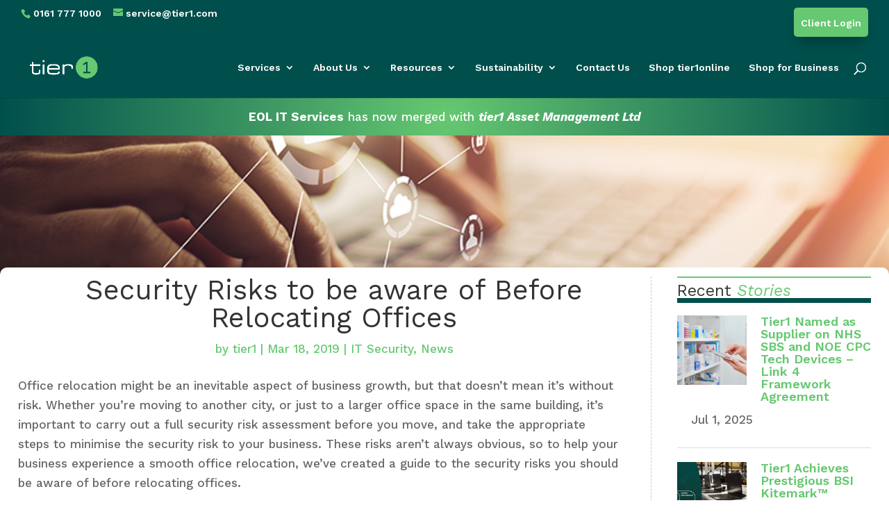

--- FILE ---
content_type: text/html; charset=utf-8
request_url: https://www.google.com/recaptcha/api2/anchor?ar=1&k=6LfKHzArAAAAACawGmi0Fl3HhVSWCSj61gnI8oJF&co=aHR0cHM6Ly93d3cudGllcjEuY29tOjQ0Mw..&hl=en&v=TkacYOdEJbdB_JjX802TMer9&size=invisible&anchor-ms=20000&execute-ms=15000&cb=mgfs8ulzuccw
body_size: 45673
content:
<!DOCTYPE HTML><html dir="ltr" lang="en"><head><meta http-equiv="Content-Type" content="text/html; charset=UTF-8">
<meta http-equiv="X-UA-Compatible" content="IE=edge">
<title>reCAPTCHA</title>
<style type="text/css">
/* cyrillic-ext */
@font-face {
  font-family: 'Roboto';
  font-style: normal;
  font-weight: 400;
  src: url(//fonts.gstatic.com/s/roboto/v18/KFOmCnqEu92Fr1Mu72xKKTU1Kvnz.woff2) format('woff2');
  unicode-range: U+0460-052F, U+1C80-1C8A, U+20B4, U+2DE0-2DFF, U+A640-A69F, U+FE2E-FE2F;
}
/* cyrillic */
@font-face {
  font-family: 'Roboto';
  font-style: normal;
  font-weight: 400;
  src: url(//fonts.gstatic.com/s/roboto/v18/KFOmCnqEu92Fr1Mu5mxKKTU1Kvnz.woff2) format('woff2');
  unicode-range: U+0301, U+0400-045F, U+0490-0491, U+04B0-04B1, U+2116;
}
/* greek-ext */
@font-face {
  font-family: 'Roboto';
  font-style: normal;
  font-weight: 400;
  src: url(//fonts.gstatic.com/s/roboto/v18/KFOmCnqEu92Fr1Mu7mxKKTU1Kvnz.woff2) format('woff2');
  unicode-range: U+1F00-1FFF;
}
/* greek */
@font-face {
  font-family: 'Roboto';
  font-style: normal;
  font-weight: 400;
  src: url(//fonts.gstatic.com/s/roboto/v18/KFOmCnqEu92Fr1Mu4WxKKTU1Kvnz.woff2) format('woff2');
  unicode-range: U+0370-0377, U+037A-037F, U+0384-038A, U+038C, U+038E-03A1, U+03A3-03FF;
}
/* vietnamese */
@font-face {
  font-family: 'Roboto';
  font-style: normal;
  font-weight: 400;
  src: url(//fonts.gstatic.com/s/roboto/v18/KFOmCnqEu92Fr1Mu7WxKKTU1Kvnz.woff2) format('woff2');
  unicode-range: U+0102-0103, U+0110-0111, U+0128-0129, U+0168-0169, U+01A0-01A1, U+01AF-01B0, U+0300-0301, U+0303-0304, U+0308-0309, U+0323, U+0329, U+1EA0-1EF9, U+20AB;
}
/* latin-ext */
@font-face {
  font-family: 'Roboto';
  font-style: normal;
  font-weight: 400;
  src: url(//fonts.gstatic.com/s/roboto/v18/KFOmCnqEu92Fr1Mu7GxKKTU1Kvnz.woff2) format('woff2');
  unicode-range: U+0100-02BA, U+02BD-02C5, U+02C7-02CC, U+02CE-02D7, U+02DD-02FF, U+0304, U+0308, U+0329, U+1D00-1DBF, U+1E00-1E9F, U+1EF2-1EFF, U+2020, U+20A0-20AB, U+20AD-20C0, U+2113, U+2C60-2C7F, U+A720-A7FF;
}
/* latin */
@font-face {
  font-family: 'Roboto';
  font-style: normal;
  font-weight: 400;
  src: url(//fonts.gstatic.com/s/roboto/v18/KFOmCnqEu92Fr1Mu4mxKKTU1Kg.woff2) format('woff2');
  unicode-range: U+0000-00FF, U+0131, U+0152-0153, U+02BB-02BC, U+02C6, U+02DA, U+02DC, U+0304, U+0308, U+0329, U+2000-206F, U+20AC, U+2122, U+2191, U+2193, U+2212, U+2215, U+FEFF, U+FFFD;
}
/* cyrillic-ext */
@font-face {
  font-family: 'Roboto';
  font-style: normal;
  font-weight: 500;
  src: url(//fonts.gstatic.com/s/roboto/v18/KFOlCnqEu92Fr1MmEU9fCRc4AMP6lbBP.woff2) format('woff2');
  unicode-range: U+0460-052F, U+1C80-1C8A, U+20B4, U+2DE0-2DFF, U+A640-A69F, U+FE2E-FE2F;
}
/* cyrillic */
@font-face {
  font-family: 'Roboto';
  font-style: normal;
  font-weight: 500;
  src: url(//fonts.gstatic.com/s/roboto/v18/KFOlCnqEu92Fr1MmEU9fABc4AMP6lbBP.woff2) format('woff2');
  unicode-range: U+0301, U+0400-045F, U+0490-0491, U+04B0-04B1, U+2116;
}
/* greek-ext */
@font-face {
  font-family: 'Roboto';
  font-style: normal;
  font-weight: 500;
  src: url(//fonts.gstatic.com/s/roboto/v18/KFOlCnqEu92Fr1MmEU9fCBc4AMP6lbBP.woff2) format('woff2');
  unicode-range: U+1F00-1FFF;
}
/* greek */
@font-face {
  font-family: 'Roboto';
  font-style: normal;
  font-weight: 500;
  src: url(//fonts.gstatic.com/s/roboto/v18/KFOlCnqEu92Fr1MmEU9fBxc4AMP6lbBP.woff2) format('woff2');
  unicode-range: U+0370-0377, U+037A-037F, U+0384-038A, U+038C, U+038E-03A1, U+03A3-03FF;
}
/* vietnamese */
@font-face {
  font-family: 'Roboto';
  font-style: normal;
  font-weight: 500;
  src: url(//fonts.gstatic.com/s/roboto/v18/KFOlCnqEu92Fr1MmEU9fCxc4AMP6lbBP.woff2) format('woff2');
  unicode-range: U+0102-0103, U+0110-0111, U+0128-0129, U+0168-0169, U+01A0-01A1, U+01AF-01B0, U+0300-0301, U+0303-0304, U+0308-0309, U+0323, U+0329, U+1EA0-1EF9, U+20AB;
}
/* latin-ext */
@font-face {
  font-family: 'Roboto';
  font-style: normal;
  font-weight: 500;
  src: url(//fonts.gstatic.com/s/roboto/v18/KFOlCnqEu92Fr1MmEU9fChc4AMP6lbBP.woff2) format('woff2');
  unicode-range: U+0100-02BA, U+02BD-02C5, U+02C7-02CC, U+02CE-02D7, U+02DD-02FF, U+0304, U+0308, U+0329, U+1D00-1DBF, U+1E00-1E9F, U+1EF2-1EFF, U+2020, U+20A0-20AB, U+20AD-20C0, U+2113, U+2C60-2C7F, U+A720-A7FF;
}
/* latin */
@font-face {
  font-family: 'Roboto';
  font-style: normal;
  font-weight: 500;
  src: url(//fonts.gstatic.com/s/roboto/v18/KFOlCnqEu92Fr1MmEU9fBBc4AMP6lQ.woff2) format('woff2');
  unicode-range: U+0000-00FF, U+0131, U+0152-0153, U+02BB-02BC, U+02C6, U+02DA, U+02DC, U+0304, U+0308, U+0329, U+2000-206F, U+20AC, U+2122, U+2191, U+2193, U+2212, U+2215, U+FEFF, U+FFFD;
}
/* cyrillic-ext */
@font-face {
  font-family: 'Roboto';
  font-style: normal;
  font-weight: 900;
  src: url(//fonts.gstatic.com/s/roboto/v18/KFOlCnqEu92Fr1MmYUtfCRc4AMP6lbBP.woff2) format('woff2');
  unicode-range: U+0460-052F, U+1C80-1C8A, U+20B4, U+2DE0-2DFF, U+A640-A69F, U+FE2E-FE2F;
}
/* cyrillic */
@font-face {
  font-family: 'Roboto';
  font-style: normal;
  font-weight: 900;
  src: url(//fonts.gstatic.com/s/roboto/v18/KFOlCnqEu92Fr1MmYUtfABc4AMP6lbBP.woff2) format('woff2');
  unicode-range: U+0301, U+0400-045F, U+0490-0491, U+04B0-04B1, U+2116;
}
/* greek-ext */
@font-face {
  font-family: 'Roboto';
  font-style: normal;
  font-weight: 900;
  src: url(//fonts.gstatic.com/s/roboto/v18/KFOlCnqEu92Fr1MmYUtfCBc4AMP6lbBP.woff2) format('woff2');
  unicode-range: U+1F00-1FFF;
}
/* greek */
@font-face {
  font-family: 'Roboto';
  font-style: normal;
  font-weight: 900;
  src: url(//fonts.gstatic.com/s/roboto/v18/KFOlCnqEu92Fr1MmYUtfBxc4AMP6lbBP.woff2) format('woff2');
  unicode-range: U+0370-0377, U+037A-037F, U+0384-038A, U+038C, U+038E-03A1, U+03A3-03FF;
}
/* vietnamese */
@font-face {
  font-family: 'Roboto';
  font-style: normal;
  font-weight: 900;
  src: url(//fonts.gstatic.com/s/roboto/v18/KFOlCnqEu92Fr1MmYUtfCxc4AMP6lbBP.woff2) format('woff2');
  unicode-range: U+0102-0103, U+0110-0111, U+0128-0129, U+0168-0169, U+01A0-01A1, U+01AF-01B0, U+0300-0301, U+0303-0304, U+0308-0309, U+0323, U+0329, U+1EA0-1EF9, U+20AB;
}
/* latin-ext */
@font-face {
  font-family: 'Roboto';
  font-style: normal;
  font-weight: 900;
  src: url(//fonts.gstatic.com/s/roboto/v18/KFOlCnqEu92Fr1MmYUtfChc4AMP6lbBP.woff2) format('woff2');
  unicode-range: U+0100-02BA, U+02BD-02C5, U+02C7-02CC, U+02CE-02D7, U+02DD-02FF, U+0304, U+0308, U+0329, U+1D00-1DBF, U+1E00-1E9F, U+1EF2-1EFF, U+2020, U+20A0-20AB, U+20AD-20C0, U+2113, U+2C60-2C7F, U+A720-A7FF;
}
/* latin */
@font-face {
  font-family: 'Roboto';
  font-style: normal;
  font-weight: 900;
  src: url(//fonts.gstatic.com/s/roboto/v18/KFOlCnqEu92Fr1MmYUtfBBc4AMP6lQ.woff2) format('woff2');
  unicode-range: U+0000-00FF, U+0131, U+0152-0153, U+02BB-02BC, U+02C6, U+02DA, U+02DC, U+0304, U+0308, U+0329, U+2000-206F, U+20AC, U+2122, U+2191, U+2193, U+2212, U+2215, U+FEFF, U+FFFD;
}

</style>
<link rel="stylesheet" type="text/css" href="https://www.gstatic.com/recaptcha/releases/TkacYOdEJbdB_JjX802TMer9/styles__ltr.css">
<script nonce="BxF7IiBwTnFwkriLSSyqAg" type="text/javascript">window['__recaptcha_api'] = 'https://www.google.com/recaptcha/api2/';</script>
<script type="text/javascript" src="https://www.gstatic.com/recaptcha/releases/TkacYOdEJbdB_JjX802TMer9/recaptcha__en.js" nonce="BxF7IiBwTnFwkriLSSyqAg">
      
    </script></head>
<body><div id="rc-anchor-alert" class="rc-anchor-alert"></div>
<input type="hidden" id="recaptcha-token" value="[base64]">
<script type="text/javascript" nonce="BxF7IiBwTnFwkriLSSyqAg">
      recaptcha.anchor.Main.init("[\x22ainput\x22,[\x22bgdata\x22,\x22\x22,\[base64]/[base64]/[base64]/[base64]/ODU6NzksKFIuUF89RixSKSksUi51KSksUi5TKS5wdXNoKFtQZyx0LFg/[base64]/[base64]/[base64]/[base64]/bmV3IE5bd10oUFswXSk6Vz09Mj9uZXcgTlt3XShQWzBdLFBbMV0pOlc9PTM/bmV3IE5bd10oUFswXSxQWzFdLFBbMl0pOlc9PTQ/[base64]/[base64]/[base64]/[base64]/[base64]/[base64]\\u003d\\u003d\x22,\[base64]\\u003d\x22,\[base64]/[base64]/[base64]/DnidywrzCvMOMGcKhwp4dwqfDkDPDqcOEEjthPMKhwoUYc20Bw4AJEVIQLsOgGcOlw6fDp8O1BDItIzkONMKOw41IwpR6OgvCrlcBw6/DjEM1w4wYw6jCsmw0Z1DCrsOlw6gfGcOnwp7DvljDqcOnwpnDisOFasOAw7/Cono6wpZVXMK+w6HCmcOzGTsdw7/DrE/Cr8KiMDvDqsOJwpHDkcOOwrPDizPDvsKZwoDCknQoBGI0ZwZyBsOwM2IlazlhMRTCkBvDuGhMw5bDuQ0yFsOtw50Cwo3CkTfDqCPDhMKbwpBLJX0eEMKLbz/Cm8OrPijDtcOgw7tQwps7HMOYw7pDecKqd3Vhb8OgwqPDmgk7w6vCmx/DiXzCsl7Dg8O6wox2wpDCizPDlhxywroJwqrDnMOMwpFfdl7DnsKuZDhoHWJBwr8qMEPCjcOUbsOOLkl2wqBawqNiZsKfYcOEw5rDu8KBw4HDv35mQsKiL07CrDV9OTMrwrBvemgtfcKrEj1fVm4RSFVufjIvO8OeNDB2woDDim/DrMKcw58uw7/[base64]/Cv8Ose8KQYMKGwr5jwpwPScOVwpkrYsOrwoEKw7zCtTTDpXkqdxvDt38gXcKSw6HCicOdfRrCt1Azw48mw64zw4PClxUyDy/Dk8Ojw5Ezw6HDmMOyw6pLfQ1EwqzDpMKww4jDvcKhw7saQsKlw4bCrsKmTsO7GcO5IRVNBcOow5XCkiVawqPDsHYbw4MAw67DlT1ST8KjCsKIY8OlfMOJw7FbCMOALjLDv8OIFsKtw5EbUnDDicKww4/DuCLDs1QocXlQIXUywr/DmEfDuzTDicOiI0jDlB7DqUHCqwnCgcKow64Rw501KEUKwoPDgUs8w6LDg8OYwp7DsUQww5zDnWozGHpew7wubcO4wq/Csk3DvkbDkMONwrkbwqZAC8Ojw77ClAJuw5FoJFgrwpR8EgISS0B6wrNxTcKCPsKNBXklTcKydhzCmVXCqAXDvsKfwqXCi8KhwoxdwrYbR8OOe8OzNTshwrdywqthPjjDlMOJFF5FwqrDm0/CogjCpGfCiDrDksOrw6VWwo99w7JLbDHCl0rDrB/DgcOhcQ4yc8OZf2kQXWnDh0gIMRXCjlNhDcOcwpI7PBYvTC7DjMKTNFhcwovDjzDDtsKdw545EmHDp8OGGVjDnwA0f8K2b0gbw6/DmE3DpMKaw7F4w4s7GMOKQlXCjMK0wqhNUXHDksKgUCXDssOWRsOjwpjCqAcHwqTChH5tw4cANMKwEWDClWrDuz3CksKgH8O6wogMY8OuJcOBLcO4J8KuUXLChBdnYMK/UsKufB8IwqfDjcOOwq0mL8OEZlLDlMOWw6XCrXNidsO2w7dMwqAcwrHCpWVBSMK/wqJgBcOBwrgqVFxmwqPChsKCBcK0w5DDisKkN8KmIizDr8OZwqx0wpLDnMK0woDDtsOmGMKSF1gkwoMbP8KWPsOXdSU3wpkvbCjCrRc2cRF4wobDlMKgw6dnwqTDmcKgaSTCnH/CksOXFMKuw53CiFfCocOdPsO1G8Ouf3pRw5oBacONLMO/[base64]/CrMKNwozCv8KmVcOEw4XCjXkjwp7Dr8K+Q8KCwrdNw5nDmhQ6wp/CrcOhcsOgAMKIwpzDrcKcX8OCwrtaw7rDh8KpYTo6w6rCgG1Ow6BeFWZCwp7DjAfChGXDiMOTQCTClsOqdlk0RCQiwrctKBBLe8O9Ww0PEVQKBTtMAMOxP8OaJMKEaMKUwr0MGMOVBsKzc1nDrcOuDALCvx/DpMOWM8ODbmVYY8KZaQLCoMOYecOnw7ZKYMOvSGDCsnEzH8ODwrbDjl7ChsKSDCpZDhvCmG5Xw5tAJcKtw6/DjDl6wrA4wqLDpDHCtVLCrGDDg8Kuwrh6NcKPNcKkw4FQwp7DkBHDqsKZw6rDu8OFKsKtXcOdYA03wqTCryDCoh/CiXpFw5xFw4jCgcOKw71yNsKLU8O3w4bDuMKiJ8O3w6fCp1PDrwLCpyPCsxN7w59WJMKQw7NOEnIywqrCtXp5WGPDijbDs8KyMmUlwo7DsQPDiC8Vw48Lw5TCoMOywoA7d8KlMsKOfcKFw6Yrwo/DhjY4H8KGFcKJw77CgcKAwq/DpcOucMKowpLCkMONw47CscKyw6cdw5ZPQD89BMKrw5vDg8OsHVJCDV0aw6IGIj/CvcO3McOUwpjCpMOIw7/DsMOOR8OLJyzDl8KNPsOnQCHDjMK4wptlwpvDvsOxw6zDjTLClHHDjcK3Wy7DhXrDslddwq3CmsOvw64Uwr/Ci8KROcOvwr/CrcKqwppYVsKNw6/DqRvDnkbDnwHDug7DuMOJfcOFwoPDnsOvwr3Dh8ODw63DumvDt8OKOcOGeCXCncOzcsKFw6QDHWNrFcOGccKPXi4/W23DgsK0wo3CgsKwwqkuw4VGFC/Dml3DjFHCqcODwqzDnQ4Rw7U1CDNuw5fCsTfDrBc9A3rDmUZzw7fDvVjCjsOjw7DCthDCtsOHw49fw6QtwphGworDk8OswpLCkGFxNC0vTxUwwr7DhsO3woDCssK/w6nDu0jCshsdchp/[base64]/DohfDsxwYR8Kub8Kvw6Viw71yDSTChwtqwqNkXMK8djMbw4IdwpoIw5JDw6jCn8ORw6/DqsOTwoEEwo4uwpfDkcKWBzTClMOQasOywqlQY8K6eD0Rw69cw47CqcKmKDRgwrRvw7TDh21GwqALO3JZf8KsAjrDhcOGwqzDtD/[base64]/[base64]/wpR/wpbCt8OpJjw7w4cXwq45w7XChDTDjMOLQMOYHUTCty92acO5BVhaC8OwwqbCvgjDkRIAwr9DwpHDocKWwoAmeMKRwq5Mw51ecxQrw4hqKmcYw7DCtgTDpMOKUMO7PMO9HUMLRBJBw5XCiMOLwphKWsO2woJnw54Nw6/Ch8KEJiEyc3zCncOfwoLClx3DtcKNVcK/[base64]/Ct8ORwrvDr8KxVsOGOzPCvMOqEsKyHTJoWUteVgLDl0hZw7vCmVnCuG/DmsONFcOzIRE/dHnDv8KKwog6BX3DmcOew6nCmcO4w4IDCsOowoVYFsO9P8KYB8Kpwr3DtcK7cG/CvGYKT1AywrEaRsOzcA1ZT8OiwpzCisOTwrJmFcOSw5jCliQmwoTDmMOHw4/Dj8KSwppFw5bCvFLDnDPCusKlwqbCpsK7w4nCo8OLwr3Di8KfXGsEHMKBw7VZwq4qanrCjH3DosK3wpfDgMOCb8K3wrXCuMOyDWI0fSQITcKbZsKdw57DvWTDlxkNwqnDlsK7wprCgX/Do3HDq0fCjljCoDsSw5grw7gWwo97wozDqjISw4pww57CrcOQc8OMw5QOdsKSw6/[base64]/dMKxVsOAImLCu8OUwqPDrz7Dv1UqGcOcw7XDhsK3Ix3CisK2A8O/[base64]/DghcGIsOLw5bDvWARwqXDtGtww6pEJMODWMKld8K5A8KAN8Kaf2Zxw7Zew6nDlyEJFiY4wpzCkMKvZjlgw67DvFAww6pqw5/CkHDCpR3DsVvDtMO5S8O4w6YiwqtPw4UmF8KpwonClAMqVMOxSDjDpUTDhMOdYT/DoWRZYW8wS8KjdEg2wqM2w6PDoyttwrjDpMKCw5vDmQwhI8K2wprDqcOdwqgHwrkECEU/[base64]/wqsURQsKw61CbsOVwrXDusOwaWgTGhzDqsKaw4LDhkzCtcOZWMKBCnrDvsKOVlfCqioIOzZUWMOQwrrDncK/w63CoR8/csKyD3PDijIOwqgww6bCjsKvVwNyZcK9WMOYT0jDuT3Dq8ObJVhWOAMTwqbCiVrDoFPDsTTDvsKnY8O/[base64]/DgGgFf8OqXjIKPy/Cgl3DvhhSwrhiw6vDtcOsIsKOBElBeMOIOcOkwp89wrQ8LAXDl3oiN8KHE0LDg3TCusOZwro6FcKDTMOJwphRwoFsw7LDqmlZw4wHwqh5V8OvGForw7/[base64]/[base64]/wrXCqMK8XsKJwpDDk8OBCWsNwoHCpU0+M8Otw4kMX8KYw7YfRFNzD8OjaMKYdkHDgQNKwqdQw6DDucKTwrQGd8O+woPCo8OiwqDDv1LDlEIowrfClcKUwpHDpMOFTsK3wq8OLlZzWMOyw6TCoiILICzCu8KnTXJ+w7PDthRFwrlgf8K/MMOUS8OdVB04McOnw7HDpEwkw48dMMKvwqQuckvCm8OJwobCtMKccsOLaw3CnylzwqYDw41QZErCgcKsGMO3w5gpacK2bFfCrcKmwq7ClRMnw6Jue8KUwo1YYsKeOHZ+w6wlw4DClcKCwoA9wphvw5FQSlLCp8OJwo/[base64]/[base64]/H1fDtMOsSMOiwrE2RcOKUkkKPxHDgMKpe8KCwr7CgsO6cXPDiw3DjHTCpRpPXsOCK8OHwovDjcOfwrdAwoJsdXkkGMOFwpETOcODVCvCp8KwbVDDtHMcfEhYLxbCnMKVwosHKTrClcKrX3zCjQfCgsK4woBZaMKVw63DgMKBVcKOAkPDtMOPwpswwonDisKjwo/[base64]/CuAocfsKGEcKow77CscKjIcKHw7kGw7sBEXcWwpVnw63Cq8OocsKnw6M5wrQrI8KTwr3Cm8OTwrwJV8Kmw6dhwp/Cl0DCrMOrw6nDgcK9w6BubsKaVcKxwrLDrl/CrMK3wqgiFCYUf2rCn8KnQGptN8KadTPClsOjwpTDtBotw7HDgFbCmH/ClR1GPsOKw7TCkk5/w5bClBJdw4HCt1vClcOXB1gbw5nCl8Kqw6zDtmDCncOZA8OeRQgpABlfFsOgwqHDth55YQTCrMOIwp/DrcK/R8Kiw5NeKRHCmMOcfQ0swrTDt8OVw4J0w54pwpnChcO1c0MTfcOPK8Kww5XCoMOPc8Kqw6MYIcKqwqzDmAtZV8KvNMOZWMK+dcKqDSLCtcO2b1ptISJJwqxrGR5EBcKTwoxaYCBrw6ktw4/CtCnDk0lVwqVkUDrCtsK1wqAwCsOWw4ovwqvDn2LCvDRbLFjCjcKtFsO8HHHDh17DqGAJw7LCmlJ3KsKew4ZPUjHDg8OpwoTDisKRw4LCgcOcbsO0AsKVasOhUcOswrpsbsK2Vi0HwqrDu0nDuMKMYMOsw7ghWsONQMO/w5dcw5gSwr7CqcONchvDox/CsRAXwqvCjE3Ct8OxdMKYwqoxccK6JXN4w44+UcOuLzQ/bUZPwrPCnsKsw43Chn0gd8KRwqYJFRrDqzg1YcOGVsKpwq9Awp1swrFMw7jDkcK2E8OpfcKUwqLDgEnDuVQ6woHCpsKIRcOka8O/[base64]/DlA5fCA8ZIMOBRgYOw6/Cpm3DscKXw7nDpMKyeBVww5Vrw4d7R3otw4PDhjLDqMKHAk3CrBHCp0DChsKxNnsDPVUzwozClcO1G8Kxwp/CncOfN8KVJsKZTljCisKWHlDCm8OPHSltw7QFYBUtwql1wrgGGsOdwrw8w6zCsMO/wrI6ME3ChnFHFy3DmkPDg8OUw7/ChsOoc8O7wp7DsEUQw4dMXsOdw4tbUUTClcK+cMKfwrEGwqNURHwjG8OJw4bDmsORUcK5PsO3w4XCugImw4DCl8KWH8OOAjjDnmcMwpnDtcKXwoLDk8K8w4NKCMK/[base64]/[base64]/DtMOSE8KowqrCvMKzMMO/SzNfUE/[base64]/CtcKjw47DmMK0En3Dn2vDhMO7w4TDjsKFwpgkFyTCixQKATXCkcOoFEvCl1DCjcO9worCvFcRXBpRw6rDhFXCmSZJHHNWwp7DsjBhfGNWMMKGMcOvQgrCjcKfaMO0wrIFQG8/wrzCg8OqCcKDKBxNBMKWw6TCvyzCnW1mwqHDl8OFw5rCtcK+w5XDr8K8woEiwoLCpcOAf8O/wpHCsQNWwpAJa0LCisONw7vDuMKEIsOkPljCoMO3DEbDpHvCucOAw6wZUsKVwp7CgHzCocKpUzFlTcKcV8ONwo7DlMO4wr0ewoTCo0tAw4PDsMKXw7lKDsORDcKza1/[base64]/wpnDu8K4MMKdOA5twq7DhxwoNMKgw4LCmFNuCVjCuwJQw75sLsKfXzPDg8OUI8KiZRUkaQM0F8OGMHzCuMOYw6kNEV98wrzCvlIAwprDtsOQChUMbDp+w6dpwqLDk8ODwpTCjBTDisKfKsK9wpnDiBDCjC7CsSFpT8KoDArDq8OrMcKcwqN9woHCqA/CvsKewoRMw5pgwo3CgWJJZsKEA38Kw6VIw5U0w73CqUoIc8KTw75nwrPDgcO1w7nCmDQDIWzDhMOQwqNzw6HClwFaXcOyIMKCw5VRw54pewbDicO8wrLDvRBNw4bCkGwaw7DDgWd5wrzDi2l3woB/NCzDrl/Dv8ODw5HChMKwwr8Kw6nCqcKLDGvDp8KhXMKBwrhDwrAHw4XCmTYiwp4mw5fDli56wrPDuMOvwqFVTB3DjX4nw6TCp2vDs0rCnMO/H8KVcMKIwp3CmcKnwo/CiMKuJMKRwrHDncKzw7Itw5h1byQCYXM4csOTWAHDi8OwZMKew6VRIy1Gwq9+C8KqGcK2a8OEwoIzwptXOcO1wq1HNMKCw4EGwoFuF8KLYMK5G8O+MztrwpvCiCfDoMK2wovCmMKZEcKWEUo8UnsOQmJRwoU/FlHDn8OWwqZQKQsMwq4JGUjCt8OfwpzCunfDgsO/fMOwB8KYwqkbb8OoTjtWRnMmSh/DnQvDqsKCV8KLw4vCs8KMfw7CqsKgbgTDnsK1cAI7A8K2eMKlwp3DoDDDqsOsw6PDtcOOwqrDsj1vMxRkwqU/eTzDv8K3w6QVw4sKw7wawonDrcKFbgMJw7p/w5TCjWLDicOdF8K0PMOywo/[base64]/[base64]/[base64]/[base64]/CgTRYe8K1EcKla3jDhHDCpmVQYMOqHMO+wrXCvmUww5rCq8Krw5duKB/DjGttE2LDtxQmwoTDrXjCmTrClydNwqQcwq/Cump1PlYqUsKsIDF3aMO0w4EWwrciw48CwpwZMU7DgwUpFMODcMOTw7DCsMOOw5nDr0g4C8OJw78uUMOsCEc9Blc/wqUVwppkwqnCjsKsO8KFw4LDnMO5WBYWKgnDqcOwwpAbw5Jnwr/DkmfCqcKNw49UwpHCuivCo8OdFDo+P2HDrcOHeQcyw7XDjCLCn8Oyw75FFXoZwqwlCcK8RMO+w4Mgwp5+N8KAw5TCssOmP8K2w7tKHCfDkipbMcKjVSfCv1YjwpbCpUgpw5kAD8OMQR7ClAHDqsOYaU/CoFQOw6t/e8KbF8KZXlUsTH3CtUXCj8KIaVzCuUfCoUhEMMK2w7w+w4nDlcK+cDB5L2ESP8OGw73DrMOxwrbDgXhBwqZFQXHCpMOMNFjDrcOowrobDMO4wrfCkDACQsO7AHbCqzDCi8ODDW1Lw7l/[base64]/ChXrCr8KfWy7DnMKaw4QscsOHwqbDu8OSw7fCqMKEwp/CjkTCmFnDosOGcljCq8OdcAbDssOLwrvCi2LDnsK8MyLCqcOIO8KkwpHCkiXDtR9Uw5sMcELCjMOWTsK5T8OxAsO5QMKhw5w3BgfCuibDtcKHAcKfwqzDsAvCtEV6w6LCq8O+wrPChcKDMgDCq8Orwr4SIT3CqcKyIk5ESHDDlMK/aRZUSsK2KMK7fcKywrjCssOuacOpTcOxwps5dFvCusO+wpnCiMOdw45UwoHChB9xDcOBFzXCgMOTcS9wwpFQwqBNAMK6w5o5w7NOwobCi0LDk8KfRMKswpZywqFjw7rCuyYFw47DlXfCgsOrw4V1bQZxwovDpz5Gwo1dP8O8w7HCtg4/w7/DrcOfO8KCAmHCom7CsCQowop2w5c9B8OqBzxOwqzCjcOJwpTDk8O6wojDs8OaK8KUSsKrwpTCkMK3wqPDn8KRecObwrYZwqMsfcOKw7TCt8Kow6LDkMKAw4DCqAJswpHClHNmIBPCgD/CigINwoLCq8O5UsORwqfDgMKow5QKAEfCjRnCjMKPwqzCo283wpU1ZcOFw6rClMKrw4fCscKpIsO8O8Klw7rDnMO1wpfCpg/CqkRjwo/[base64]/DtB4XH3zDij0lw6I2wrUiYiw1MsOFcsK1woQawrwDw5dZUMKowr5nw4NAa8K5LsKfwroHw5zDq8OuFAZmJz/[base64]/[base64]/[base64]/DvsOJw40Ld8O2w5VUPMOsw71pIMOoaEDCvsOtJsKaSVrDjjhVwqE7HlzCg8KVw5LDvsOuwonDg8OTTHQiwqrDscK/w4UdZnrCgcOQQWPDncOCR3XDisKBw6skecKHTcKpwowHbS/[base64]/CksO0wq3CoMOjNU/DpxnDh8KCwrjCqXVuw7rDncOnA8KSW8KAwpHCszBUwqvDulTDhsOMwoDCgMK/EcKGPkMFw5zCmnV6wq07wohoH0JIL33Do8ONwohQSzp3w7/CpgPDvibDiTAeG0t8HyUjwqlOw6vCmsOSwqPCkcKVQ8OZw6UVwoBawppCwrTDrsOkw4/DnsKRA8OKBSEIDHZUVMKHw5xRw5dxwqgowqDDkCRkaQFNZcKWXMKtXArCqsOgUlgiwqfDosOBwoDCpk/DojTCjMK0wqPDp8Kdw5UUw47Ds8KLw5bDrRxsZsONwpvCqMKtw7QSSsOPwoXClcO+woYANMODH3/CmQoDw7/CicKEfhjDvCdBwr9BWH4fR0zCisKBYgwMw443wrAmaiZcZEoHwpzDrsKfwpp2woY8CVICfsK7JD1aCMKAwqzCpMKmQMO8X8O1w4/Cu8KpLsO4HcKjw4YSwrQ5wqDCp8Knw78nwpdnw53ChsKGHcKHA8K9RjLDrMK9w4QqBnXCl8OVEF/DihTDjG7CjVwPdzHCiyzDqXFTAmZxTcKGRMO2w45QF0nCpw9aJMOhQGNKw7gpw4LDtMO7KsKcwoPDscKJwqYjwrt3M8K9dGrDv8OdEsObwoXDuwbDl8Oawr08DMOvPxzCt8OCKE5/FcOOw4TCiQHDsMODBmI4woXCoEbCpcOUworDicOeUy/Dl8KPwpDCrCjCunEkw4rDkcKowrgWw5QIw7bCgsKFwqHDlXfDn8KRwq/[base64]/Du8O4GcO8M0dZKsOzwprDtsKMw5Rkw7jCt8KNJQ/CgF10Vzw8ZMOiw4NfwqTDqnTDhMKJA8OfUcOlbA15w4JpTyx0fCFVwpEFw4/[base64]/w6oEwq3DsFFWDsOjXMOAP8KNFFnCiMKPNjnCl8OzwpnDq3jCim4WccOFwrjCvSQyXAJVwqbClcOewqpiw5IAwp3CnD86w7/DvsOpwrQuLHfCjMKMfVZ/PXTDocK7w7EOwrB/OcKmCGDCnnplVMKlw7fDnEVZYk0yw4TCvz9ewpECwqjCnGLDmnxpF8KDVkTCrMKJwrYXTgfDvn3CjT1Ow7vDl8KXecOFw64jw6PCosKKI3cyO8ONw6jDsMKJTsOVLRrCiVA3QcK9w5nCjBZYw74gwpslRVHDr8OnR1fDjAV/UcOxw5EHLGDCpUzDi8KpwoLDoCvCnMKUwppgwoLDjiVvJlZKM1g/woA1w4fCrkPCpgDDpxNVw5dnAFQmA0bDs8OEPsORw6AoDVtNRQjCgMKTeWY6SEM/P8OMRsKJcB9yb1HDtcO7c8O+F01aP1d4WnEBwqPDtGxnAcK5w7PCnA/CrlUHw78nwoUsMHFTw6jDn1TCtkDDvsK+wo5lw6w+IcKEw6sMw6LCjMKDEgrDgcKqasO6LMOgw4zCuMOaw6PCuGTDtGgpUinDlH0nHknChcKjw58UwqvCiMKMwq7Dh1UJwqYRa3zDgzMuwpXDhxHDl1pHwqbDgGPDtD/[base64]/[base64]/KCo7bsObTAbDvTzDicKEX8OTbsO3wqnCksKPPTLCmMKRwprCkxlmw5nCqgofFsOfTQ53wpHDvCnDucKiw7fCgsOIw60ABsO+wr7Dp8KKHcOkwr0ewqLDgsKywqrDgsKzHDE6wqFWXl/DjGfCsljCoj/DrkDDm8OSalMKwrzCjk/DlhgJRAPCm8KiFcK+wpLClsK8Y8Onw5HDmsKsw5BVahAdaE5qUgsbw7HDqMO3w63DmWsqZi4YwqvCmyZJdsOjWRpDRcO0BGoyVyXCusOvwrEtPHbDtGDDp1bCkMOrccOFw4gEfMO9w4jDtj/CiR7CsyDDoMKNUGQ+wodCwrHCt1zCigo1w4BnBgEPW8K4C8OEw5fCncOlUVfDvsKmYsOBwrQETMKVw5gPw77DnjNTGMK8cFAdUMKpwrNNw6vCrB/[base64]/w6nClMOsbsOkw4J4HsKLYU/[base64]/DpREUwq8Gw7JhTsOjwpoyWQBTwojDpA/DlcOqS8K+BHbDi8Ktw5nDqX8PwokIfMK3w5Fzw5lzAsKBdsObwpt8DmwOOMOww5VrEcKDw5bCisOfDMKhMcKVwp7CukwZIAAiw5xyXnLDhDnDsE9vworDoW5/VMO/[base64]/w4Q/I8Kpw4zCmMKvw5HCqF/CqSBOPWdVX8K8DsOhaMOkXMOVwqRmwqIKw5omc8Kcw5V3dsKZU1NcB8KiwpMxw6nCk1wbexpiw4lAwqbCrDB0wp/DgsObVHAlAMK2QgvCpgnCt8KoWMOxDnvDqm7CtMKsBsOuwrhZwpzDvcKRIm7DrMOSTEM0w75fQCTCrAzDmhfDhVTCsHZJw60Nw7lvw6Jlw4Qhw5jDqMOWTcKfa8KMwqHCrcOkwpN9TsObDQjCh8Ksw4XCh8KKwoQNGW/CgFzCv8K7NCZdw6DDh8KPMhbCklTDoQ1Fw5XDu8OzaA1Xa2obwr0Jw7/CgCkaw794dsO1wok6w6Eaw4fCri9Xw55/[base64]/[base64]/wr/[base64]/CoCDChXXCoAx1w7HCkCnCr0MMw7Yjw4rCux/CpMKbTMKMwpHDmMOPw6IJDDh3w6lJMMKzwqnChTHCncKIw4s4wrzChMKqw6HCjAthwqvDqQxGYMOXFiFGwq7ClMOrw4XDq2pGf8ObeMOyw4tcDcOhNFQZwrsAacKZw79ow5wZw5bCp04jw6jDvsKnw5fCr8OyA2kVI8K2LQbDq3bDsj1lwrzClcKkwpLDuWPDkcK/DF7DocKhwp7CpcOHVwvCi3/Dg10dwqPDksK+IsKpeMKIw4EbwrrDqcO1wr0mw5PCtsKMw5DCsGHDj2lJFMKtwroQI1DCo8Kfw4/[base64]/Ch8O+FAzDlEnDq0FHK8OowozDkks5wrTCuMOmDEB3w7rDjsOAWMKKLQ/DtA3CiTU1wohTajjCgcOlw6kMck3DizHDv8OpF2PDrMK/DgNwF8KuKx5/woTDlcOaWzolw5lsE30/w48LL1DDtMKcwrkGG8OEw4PCjsOYPQfCjsO+wrDDkRTDq8OZw6w7w4w1fXDCl8KzKsOGWRfCrMKQDj7CtcO8wppSCiYuw5IKPmVSaMOdwo9+w5XCs8Ohw7deAiDCp002woxaw7pQw44Lw44hw4fCvsOYw40TPcKuEiPDj8K/wpMzwozDjFXCn8OHw7UOYHF2w7TDs8KNw7FzFT50w7/CokPCnsOWKcK0w47DvQBmwplhwqYbwpTCssK7wqdeQnjDsR/[base64]/w57CqlF6NcOGw4EqwqrChA7CosKmbcOTwqPCl8ODf8KKw5dEPwTDq8OkAiVVN3lPMWQtF1LDkcKcfl8Cw4t5wp8zZyF/[base64]/ClMOhw6Mlw5FsM8KBworDtsKif8Odwp/Dv3PDrgDCmsOIwr/DmA8+E0pMwp/DvA7Dg8KtVATCgCdTw7jDkRrChA0Vw6x5wpbDgMOzwqZUw5HCph/[base64]/w4PDicOFw5HCvj4hBcOEPCUEwqpqw43DjwHClsOqw5UTw73Do8OyPMOZL8KsYMKWY8OCwqoAWMOtD2cVWsKDw5XCi8KgwojCm8KBwoDCt8OORhp+ZmnDlsOTH1AUcgwBSzxDw5bCqsKNAAnCtcOhNGnCg3pJwpIBw5DCqMKZw6FVG8OSw6A/TCbDisOkw5lefkbCnlwuwqjCvcOpwrTCoDHDlybDpMKjw4dHw6ElZ0U7w7rCnlTCjMK7wo4Rw4LCqcOKG8Ogwp8Ww79JwqrDgSzDvsOTayfDh8KUwpPCisOKZcOxwrpKwpo5NBYAPQxhR23DknBywoM/w43CkMKow5jDtcOmLcO1w64fa8KgecK3w4LCnEoeOQLCgGnDkF/[base64]/DtT0PPcKXwqPDpwNfw4pTK8OSw7ldW8K2J3Aqw69cbMKqCwYUwqdKwr1sw7BUMiMHTQPDhcOSUCjCvRZow4XDicKQw7PDl2/DrUHCpcKew4U4w63DqWxMKMO+w6gsw7rCkBbDnDjDosOrw7bCoSjCi8Kjwr/Cu27CjcOJwrrCjMKEwpHDnnEKWMOtw6oFw5fCusOvHknCoMOVcFDDqBvDkTRwwrrCqDTDtHXDl8KyEU3CsMK1w7RGXsKIMiIwBwrDnE0cwrJcLDvDp1vDusOGw70uwoBqwqZiWsO/wpVpFMKFwqk6XBQyw5bDtsO5CcOjbgE5wrN2X8OIw61dJxA/w6nDpMK4woU5bUvClcODIMOewpnCucOVw7nDnB3ChcK7GCLDgl3CnjHCmT1tGMKZwrXCoyzCkVwdTSLDtgURw6fDv8OPB3YSw5BxwrMpwrnCpcO1w6oJwrAOwpvDjcKpDcOKRcO/HcK5wrzDssKhwr5hQsOwdz1qwpjCtcOdNgRFWnF5PBdEw5zCiA4oFhtZRm7Dr2rCjiHCnl8qwoHDuR4fw47ClAXCncOHw7QCf1UBBsO2L1vCpMKQw5M0ORXCji9zw7LDgsKBBsORATXChAQKw6JFwrsCPcOyFsOlw6vCisOpwqZ/HgVFcFvDihnDoTjDoMOdw6QlQMKNwq3DnVFoGFXDv0bDhsK2w5jDsDBEw63CvsO0LsOYF0UjwrTCv2MHwqZzTsOHw5jCqXPCpsKgwpJ/G8KYw6XCiB/DvwDDrcKyD3dGwrMSaGlnYMK8wo8kPBHCnsOXwrcjw4DDg8K3AhAFwr5+wqrDocKRTQxBU8KWMFVEwocRwqnCvXYkAcOWw4w9C1RyGF9TOk0yw6o8WsOfLcOaTizCvsO8LXTCgX7CosKLecO6KH4vRMOjwq1eXsO6Ll3DkMOaJcKnw6F7wpUIKWfDncONSsKPb1/CtsKhw44gw7sJw43CqsK7w5N/[base64]/CoQ03wrhYc0bDmC/DrB07w64KGzvDsQIrwrRFw59zHsKeRnRXw7MHYcOqc2Ypw7hMw4HCk1UYw5RCw7xyw63Dki9OIC9vJ8KEecKUKcKTeHYRf8OJwrHCu8OTwoc7CcKQP8KMw5LDkMObNcO7w7/Dj3krO8KLCkgYeMO0wpMrYi/Dt8KMwrsPEn5Aw7JXd8Olw5UffcOlw7rDumcPOlIIw7JgwqNJSzQqYsKHI8OBCg7CmMOIwrXCiBtmBMK4C0cIwrvCn8KROcKvY8OZwphSwqLDsDk/wrAlXGnDvm0uw5wvO0bCs8O/LhpgaFTDl8OFSSzCrCbDuzhYcA9cwo/DvX7Dj05wwrDDvjVpwokOwp8HG8OKw5BjUHzDq8KMwr5mES9uOsONw4LCqUAhAmbDthjCjsKdwqlfwqTDtRbDiMO5V8OFwovDhsO6wrt0w59Ew7HDqMOfwqNEwpFkwrLCjMOgGsO8a8KDZEk1C8OPw5vDs8O+E8Kvw4vColfDq8KbbirDg8K+I2F5wp1TfMO2YsO/O8OJJMK7wqXDr2Rtw7R8w6wXwphgw7bCncK3w4jDmm7CjCbDsFhBPsOjM8Ojw5RBw6bDj1fDvMOvCMKQw408U2ojw44Jw689M8KOwpxpHC0kw4jCmVAPUMORV0/Ctzt7wqxmZyjDmcOIdMOIw7zChE0Qw5fCo8KPTFHDswlvwqIvGMKOBsOpYQY2JMKsw5DCoMOZejw4eU8fw5TDpwHCvx/DtsOkTGgXAcKsRMOWwrFFL8Oyw5DCuCrDtQjCiSnCpVFfwoY2QWZ1wqbCiMKqaBDDj8K0w6vCs0x3wpMqw6fDoRPChcKgG8KFwrDDt8KGw4LDlVHDh8OpwplBJlfDncKvwoHDlC5/w4pMYzPCmikoRMOyw4vDqHNjw7swAWzDuMKFUWVjKVgiw5fCnMOFBVnDrwFewqtkw53CucOZZcKuL8KUw616w5RRO8Kbwp7CqsOgaybCll/[base64]/[base64]/Co8KAw71/w7HCpcKHw5Fmw6zDqcOZwoQ7GcOMJcO5W8OwFH9VKhrCj8Kyc8K7w4nDgMK6w6rCqnkZwozCskQwOEXChFbDu0/[base64]/CvMKvw4wiwrLCh8KTI3MawqlQWR1owr1yesOCwr9LasOUwrPCh2hEwqLCv8Oaw5kxewlIYsKdVjdVwqltNcKoworDqQ\\u003d\\u003d\x22],null,[\x22conf\x22,null,\x226LfKHzArAAAAACawGmi0Fl3HhVSWCSj61gnI8oJF\x22,0,null,null,null,1,[21,125,63,73,95,87,41,43,42,83,102,105,109,121],[7668936,588],0,null,null,null,null,0,null,0,null,700,1,null,0,\[base64]/tzcYADoGZWF6dTZkEg4Iiv2INxgAOgVNZklJNBoZCAMSFR0U8JfjNw7/vqUGGcSdCRmc4owCGQ\\u003d\\u003d\x22,0,0,null,null,1,null,0,0],\x22https://www.tier1.com:443\x22,null,[3,1,1],null,null,null,1,3600,[\x22https://www.google.com/intl/en/policies/privacy/\x22,\x22https://www.google.com/intl/en/policies/terms/\x22],\x22DqWAA0a2NtU9sWcSFizHn13V15QmfU2NgaXBIAWHFKk\\u003d\x22,1,0,null,1,1764979427167,0,0,[104,49],null,[167],\x22RC-IY9-jqrVJfYdpA\x22,null,null,null,null,null,\x220dAFcWeA6VH5X5SF1Anj2s6UEcPKKa81Arqiq2gn0691zGHSP76bGxq7wrl_jdlkMWqyqo1j-3amA19ZHkSEffU9YrnwHJTOR_Og\x22,1765062227015]");
    </script></body></html>

--- FILE ---
content_type: text/javascript
request_url: https://secure.leadforensics.com/js/81189.js
body_size: -61
content:
// /js/81189.js

--- FILE ---
content_type: text/javascript
request_url: https://secure.leadforensics.com/js/sc/81189.js
body_size: -59
content:
// /js/sc/81189.js